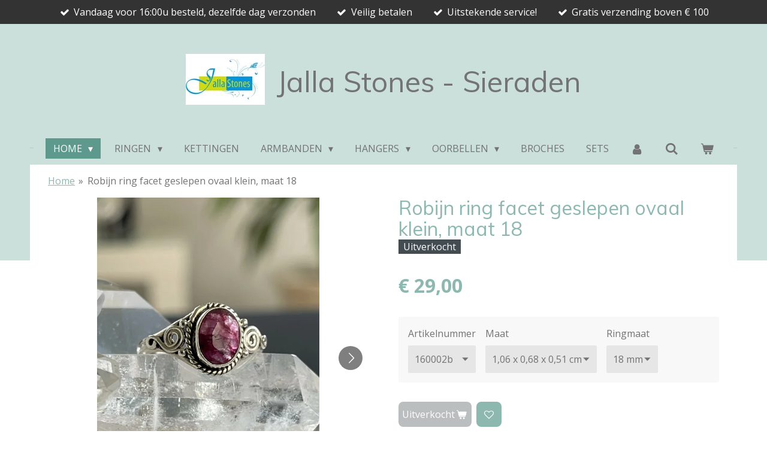

--- FILE ---
content_type: text/html; charset=UTF-8
request_url: https://www.jalla-stones-sieraden.nl/product/4398267/robijn-ring-facet-geslepen-ovaal-klein-maat-18
body_size: 15550
content:
<!DOCTYPE html>
<html lang="nl">
    <head>
        <meta http-equiv="Content-Type" content="text/html; charset=utf-8">
        <meta name="viewport" content="width=device-width, initial-scale=1.0, maximum-scale=5.0">
        <meta http-equiv="X-UA-Compatible" content="IE=edge">
        <link rel="canonical" href="https://www.jalla-stones-sieraden.nl/product/4398267/robijn-ring-facet-geslepen-ovaal-klein-maat-18">
        <link rel="sitemap" type="application/xml" href="https://www.jalla-stones-sieraden.nl/sitemap.xml">
        <meta property="og:title" content="Robijn Ring Facet geslepen ovaal klein, maat 18 | Jalla Stones - Sieraden">
        <meta property="og:url" content="https://www.jalla-stones-sieraden.nl/product/4398267/robijn-ring-facet-geslepen-ovaal-klein-maat-18">
        <base href="https://www.jalla-stones-sieraden.nl/">
        <meta name="description" property="og:description" content="Zilveren Ring met Robijn Edelsteen Facet geslepen ovaal, klein

Afmeting: 1,06 x 0,68 x 0,51 cm

Ringmaat: 18 mm

Gewicht: 2,32 gram

Kleur: Rood



Dit soort ringen hebben we in vele soorten en maten, neem contact met ons op voor meer informatie.



Werking: 

Robijn werkt beschermend en geeft geestelijke kracht, moed en energie. Het werkt sterk activerend (soms te veel voor gevoelige mensen die snel overprikkeld raken), motiverend en trekt succes en voorspoed aan.



De steen werkt in op het hartchakra en stimuleert passie, hartstocht, motivatie, enthousiasme, spontaniteit, seksualiteit, een positieve houding en overvloed en geeft moed.



Robijn maakt sterk en beschermt hierdoor tegen psychische aanvallen en mensen die energie bij je weghalen. Het bevordert intuïtie, een heldere, scherpe kijk, concentratie en helpt hiermee realistische doelen stellen.



Fysiek geeft Robijn ook kracht en vitaliteit en helpt tegen uitputting en apathie. Robijn werkt verwarmend en ontgiftend en heeft een positieve werking op de bloedcirculatie, het hormoonstelsel, koorts, nieren en bijnieren, de voortplantingsorganen, de milt en infectieziekten.

Het kan de mannelijke vruchtbaarheid, libido en potentie verbeteren.">
                <script nonce="15b79260e0fdf44092d7055869c00d2f">
            
            window.JOUWWEB = window.JOUWWEB || {};
            window.JOUWWEB.application = window.JOUWWEB.application || {};
            window.JOUWWEB.application = {"backends":[{"domain":"jouwweb.nl","freeDomain":"jouwweb.site"},{"domain":"webador.com","freeDomain":"webadorsite.com"},{"domain":"webador.de","freeDomain":"webadorsite.com"},{"domain":"webador.fr","freeDomain":"webadorsite.com"},{"domain":"webador.es","freeDomain":"webadorsite.com"},{"domain":"webador.it","freeDomain":"webadorsite.com"},{"domain":"jouwweb.be","freeDomain":"jouwweb.site"},{"domain":"webador.ie","freeDomain":"webadorsite.com"},{"domain":"webador.co.uk","freeDomain":"webadorsite.com"},{"domain":"webador.at","freeDomain":"webadorsite.com"},{"domain":"webador.be","freeDomain":"webadorsite.com"},{"domain":"webador.ch","freeDomain":"webadorsite.com"},{"domain":"webador.ch","freeDomain":"webadorsite.com"},{"domain":"webador.mx","freeDomain":"webadorsite.com"},{"domain":"webador.com","freeDomain":"webadorsite.com"},{"domain":"webador.dk","freeDomain":"webadorsite.com"},{"domain":"webador.se","freeDomain":"webadorsite.com"},{"domain":"webador.no","freeDomain":"webadorsite.com"},{"domain":"webador.fi","freeDomain":"webadorsite.com"},{"domain":"webador.ca","freeDomain":"webadorsite.com"},{"domain":"webador.ca","freeDomain":"webadorsite.com"},{"domain":"webador.pl","freeDomain":"webadorsite.com"},{"domain":"webador.com.au","freeDomain":"webadorsite.com"},{"domain":"webador.nz","freeDomain":"webadorsite.com"}],"editorLocale":"nl-NL","editorTimezone":"Europe\/Amsterdam","editorLanguage":"nl","analytics4TrackingId":"G-E6PZPGE4QM","analyticsDimensions":[],"backendDomain":"www.jouwweb.nl","backendShortDomain":"jouwweb.nl","backendKey":"jouwweb-nl","freeWebsiteDomain":"jouwweb.site","noSsl":false,"build":{"reference":"06861ec"},"linkHostnames":["www.jouwweb.nl","www.webador.com","www.webador.de","www.webador.fr","www.webador.es","www.webador.it","www.jouwweb.be","www.webador.ie","www.webador.co.uk","www.webador.at","www.webador.be","www.webador.ch","fr.webador.ch","www.webador.mx","es.webador.com","www.webador.dk","www.webador.se","www.webador.no","www.webador.fi","www.webador.ca","fr.webador.ca","www.webador.pl","www.webador.com.au","www.webador.nz"],"assetsUrl":"https:\/\/assets.jwwb.nl","loginUrl":"https:\/\/www.jouwweb.nl\/inloggen","publishUrl":"https:\/\/www.jouwweb.nl\/v2\/website\/1953664\/publish-proxy","adminUserOrIp":false,"pricing":{"plans":{"lite":{"amount":"700","currency":"EUR"},"pro":{"amount":"1200","currency":"EUR"},"business":{"amount":"2400","currency":"EUR"}},"yearlyDiscount":{"price":{"amount":"0","currency":"EUR"},"ratio":0,"percent":"0%","discountPrice":{"amount":"0","currency":"EUR"},"termPricePerMonth":{"amount":"0","currency":"EUR"},"termPricePerYear":{"amount":"0","currency":"EUR"}}},"hcUrl":{"add-product-variants":"https:\/\/help.jouwweb.nl\/hc\/nl\/articles\/28594307773201","basic-vs-advanced-shipping":"https:\/\/help.jouwweb.nl\/hc\/nl\/articles\/28594268794257","html-in-head":"https:\/\/help.jouwweb.nl\/hc\/nl\/articles\/28594336422545","link-domain-name":"https:\/\/help.jouwweb.nl\/hc\/nl\/articles\/28594325307409","optimize-for-mobile":"https:\/\/help.jouwweb.nl\/hc\/nl\/articles\/28594312927121","seo":"https:\/\/help.jouwweb.nl\/hc\/nl\/sections\/28507243966737","transfer-domain-name":"https:\/\/help.jouwweb.nl\/hc\/nl\/articles\/28594325232657","website-not-secure":"https:\/\/help.jouwweb.nl\/hc\/nl\/articles\/28594252935825"}};
            window.JOUWWEB.brand = {"type":"jouwweb","name":"JouwWeb","domain":"JouwWeb.nl","supportEmail":"support@jouwweb.nl"};
                    
                window.JOUWWEB = window.JOUWWEB || {};
                window.JOUWWEB.websiteRendering = {"locale":"nl-NL","timezone":"Europe\/Amsterdam","routes":{"api\/upload\/product-field":"\/_api\/upload\/product-field","checkout\/cart":"\/winkelwagen","payment":"\/bestelling-afronden\/:publicOrderId","payment\/forward":"\/bestelling-afronden\/:publicOrderId\/forward","public-order":"\/bestelling\/:publicOrderId","checkout\/authorize":"\/winkelwagen\/authorize\/:gateway","wishlist":"\/verlanglijst"}};
                                                    window.JOUWWEB.website = {"id":1953664,"locale":"nl-NL","enabled":true,"title":"Jalla Stones - Sieraden","hasTitle":true,"roleOfLoggedInUser":null,"ownerLocale":"nl-NL","plan":"business","freeWebsiteDomain":"jouwweb.site","backendKey":"jouwweb-nl","currency":"EUR","defaultLocale":"nl-NL","url":"https:\/\/www.jalla-stones-sieraden.nl\/","homepageSegmentId":7443093,"category":"webshop","isOffline":false,"isPublished":true,"locales":["nl-NL"],"allowed":{"ads":false,"credits":true,"externalLinks":true,"slideshow":true,"customDefaultSlideshow":true,"hostedAlbums":true,"moderators":true,"mailboxQuota":10,"statisticsVisitors":true,"statisticsDetailed":true,"statisticsMonths":-1,"favicon":true,"password":true,"freeDomains":2,"freeMailAccounts":1,"canUseLanguages":false,"fileUpload":true,"legacyFontSize":false,"webshop":true,"products":-1,"imageText":false,"search":true,"audioUpload":true,"videoUpload":5000,"allowDangerousForms":false,"allowHtmlCode":true,"mobileBar":true,"sidebar":false,"poll":false,"allowCustomForms":true,"allowBusinessListing":true,"allowCustomAnalytics":true,"allowAccountingLink":true,"digitalProducts":true,"sitemapElement":true},"mobileBar":{"enabled":true,"theme":"accent","email":{"active":true,"value":"info@jalla-stones.nl"},"location":{"active":true,"value":"Prometheusstraat 6, Rotterdam"},"phone":{"active":true,"value":"+31641768070"},"whatsapp":{"active":true,"value":"+31641768070"},"social":{"active":false,"network":"facebook"}},"webshop":{"enabled":true,"currency":"EUR","taxEnabled":true,"taxInclusive":true,"vatDisclaimerVisible":false,"orderNotice":"<p>Indien je speciale wensen hebt kun je deze doorgeven via het opmerkingen-veld in de laatste stap.<\/p>","orderConfirmation":"<p>Hartelijk bedankt voor je bestelling! Je ontvangt zo spoedig mogelijk bericht van ons over de afhandeling van je bestelling indien voor koerier gekozen is, om je pakket te volgen.<br \/>Alle pakketjes en post worden zo spoedig mogelijk door ons verzonden.<\/p>","freeShipping":true,"freeShippingAmount":"100.00","shippingDisclaimerVisible":false,"pickupAllowed":true,"couponAllowed":true,"detailsPageAvailable":true,"socialMediaVisible":true,"termsPage":null,"termsPageUrl":null,"extraTerms":null,"pricingVisible":true,"orderButtonVisible":true,"shippingAdvanced":true,"shippingAdvancedBackEnd":true,"soldOutVisible":false,"backInStockNotificationEnabled":false,"canAddProducts":true,"nextOrderNumber":2026012,"allowedServicePoints":["dpd","postnl","dhl"],"sendcloudConfigured":true,"sendcloudFallbackPublicKey":"a3d50033a59b4a598f1d7ce7e72aafdf","taxExemptionAllowed":true,"invoiceComment":"Met dank voor uw bestelling.\nGraag tot een volgende keer...\nHartelijke groet,\nFanny en Bashir\n\nVergeet ons niet te waarderen op Trustpilot \u2764","emptyCartVisible":true,"minimumOrderPrice":null,"productNumbersEnabled":true,"wishlistEnabled":true,"hideTaxOnCart":false},"isTreatedAsWebshop":true};                            window.JOUWWEB.cart = {"products":[],"coupon":null,"shippingCountryCode":null,"shippingChoice":null,"breakdown":[]};                            window.JOUWWEB.scripts = ["website-rendering\/webshop"];                        window.parent.JOUWWEB.colorPalette = window.JOUWWEB.colorPalette;
        </script>
                    <meta name="robots" content="noindex,nofollow">
                <title>Robijn Ring Facet geslepen ovaal klein, maat 18 | Jalla Stones - Sieraden</title>
                                            <link href="https://primary.jwwb.nl/public/x/r/z/temp-rbwrgpjwxzyjqfgsixkm/touch-icon-iphone.png?bust=1618086581" rel="apple-touch-icon" sizes="60x60">                                                <link href="https://primary.jwwb.nl/public/x/r/z/temp-rbwrgpjwxzyjqfgsixkm/touch-icon-ipad.png?bust=1618086581" rel="apple-touch-icon" sizes="76x76">                                                <link href="https://primary.jwwb.nl/public/x/r/z/temp-rbwrgpjwxzyjqfgsixkm/touch-icon-iphone-retina.png?bust=1618086581" rel="apple-touch-icon" sizes="120x120">                                                <link href="https://primary.jwwb.nl/public/x/r/z/temp-rbwrgpjwxzyjqfgsixkm/touch-icon-ipad-retina.png?bust=1618086581" rel="apple-touch-icon" sizes="152x152">                                                <link href="https://primary.jwwb.nl/public/x/r/z/temp-rbwrgpjwxzyjqfgsixkm/favicon.png?bust=1618086581" rel="shortcut icon">                                                <link href="https://primary.jwwb.nl/public/x/r/z/temp-rbwrgpjwxzyjqfgsixkm/favicon.png?bust=1618086581" rel="icon">                                        <meta property="og:image" content="https&#x3A;&#x2F;&#x2F;primary.jwwb.nl&#x2F;public&#x2F;x&#x2F;r&#x2F;z&#x2F;temp-rbwrgpjwxzyjqfgsixkm&#x2F;iyq3bx&#x2F;RobijnRingFacetgeslepenZilverklein160002b106x068x051cm232grmaat18294.jpeg&#x3F;enable-io&#x3D;true&amp;enable&#x3D;upscale&amp;fit&#x3D;bounds&amp;width&#x3D;1200">
                    <meta property="og:image" content="https&#x3A;&#x2F;&#x2F;primary.jwwb.nl&#x2F;public&#x2F;x&#x2F;r&#x2F;z&#x2F;temp-rbwrgpjwxzyjqfgsixkm&#x2F;dmpwg5&#x2F;RobijnRingFacetgeslepenZilverklein160002b106x068x051cm232grmaat18293.jpeg&#x3F;enable-io&#x3D;true&amp;enable&#x3D;upscale&amp;fit&#x3D;bounds&amp;width&#x3D;1200">
                    <meta property="og:image" content="https&#x3A;&#x2F;&#x2F;primary.jwwb.nl&#x2F;public&#x2F;x&#x2F;r&#x2F;z&#x2F;temp-rbwrgpjwxzyjqfgsixkm&#x2F;ctydij&#x2F;JallaStonesLogo-1.jpg">
                                    <meta name="twitter:card" content="summary_large_image">
                        <meta property="twitter:image" content="https&#x3A;&#x2F;&#x2F;primary.jwwb.nl&#x2F;public&#x2F;x&#x2F;r&#x2F;z&#x2F;temp-rbwrgpjwxzyjqfgsixkm&#x2F;iyq3bx&#x2F;RobijnRingFacetgeslepenZilverklein160002b106x068x051cm232grmaat18294.jpeg&#x3F;enable-io&#x3D;true&amp;enable&#x3D;upscale&amp;fit&#x3D;bounds&amp;width&#x3D;1200">
                                                    <script src="https://www.googletagmanager.com/gtag/js?id=UA-194328223-1" nonce="15b79260e0fdf44092d7055869c00d2f" data-turbo-track="reload" async></script>
<script src="https://plausible.io/js/script.manual.js" nonce="15b79260e0fdf44092d7055869c00d2f" data-turbo-track="reload" defer data-domain="shard14.jouwweb.nl"></script>
<link rel="stylesheet" type="text/css" href="https://gfonts.jwwb.nl/css?display=fallback&amp;family=Open+Sans%3A400%2C700%2C400italic%2C700italic%7CMuli%3A400%2C700%2C400italic%2C700italic" nonce="15b79260e0fdf44092d7055869c00d2f" data-turbo-track="dynamic">
<script src="https://assets.jwwb.nl/assets/build/website-rendering/nl-NL.js?bust=af8dcdef13a1895089e9" nonce="15b79260e0fdf44092d7055869c00d2f" data-turbo-track="reload" defer></script>
<script src="https://assets.jwwb.nl/assets/website-rendering/runtime.cee983c75391f900fb05.js?bust=4ce5de21b577bc4120dd" nonce="15b79260e0fdf44092d7055869c00d2f" data-turbo-track="reload" defer></script>
<script src="https://assets.jwwb.nl/assets/website-rendering/812.881ee67943804724d5af.js?bust=78ab7ad7d6392c42d317" nonce="15b79260e0fdf44092d7055869c00d2f" data-turbo-track="reload" defer></script>
<script src="https://assets.jwwb.nl/assets/website-rendering/main.f8f976f62a96cddfd191.js?bust=e20b9d30042e6d49388e" nonce="15b79260e0fdf44092d7055869c00d2f" data-turbo-track="reload" defer></script>
<link rel="preload" href="https://assets.jwwb.nl/assets/website-rendering/styles.74e7be0acd06ada6b44c.css?bust=a525dee96eb6e6025bdd" as="style">
<link rel="preload" href="https://assets.jwwb.nl/assets/website-rendering/fonts/icons-website-rendering/font/website-rendering.woff2?bust=bd2797014f9452dadc8e" as="font" crossorigin>
<link rel="preconnect" href="https://gfonts.jwwb.nl">
<link rel="stylesheet" type="text/css" href="https://assets.jwwb.nl/assets/website-rendering/styles.74e7be0acd06ada6b44c.css?bust=a525dee96eb6e6025bdd" nonce="15b79260e0fdf44092d7055869c00d2f" data-turbo-track="dynamic">
<link rel="preconnect" href="https://assets.jwwb.nl">
<link rel="preconnect" href="https://www.google-analytics.com">
<link rel="stylesheet" type="text/css" href="https://primary.jwwb.nl/public/x/r/z/temp-rbwrgpjwxzyjqfgsixkm/style.css?bust=1769027758" nonce="15b79260e0fdf44092d7055869c00d2f" data-turbo-track="dynamic">    </head>
    <body
        id="top"
        class="jw-is-no-slideshow jw-header-is-image-text jw-is-segment-product jw-is-frontend jw-is-no-sidebar jw-is-messagebar jw-is-no-touch-device jw-is-no-mobile"
                                    data-jouwweb-page="4398267"
                                                data-jouwweb-segment-id="4398267"
                                                data-jouwweb-segment-type="product"
                                                data-template-threshold="1020"
                                                data-template-name="clean&#x7C;minimal"
                            itemscope
        itemtype="https://schema.org/Product"
    >
                                    <meta itemprop="url" content="https://www.jalla-stones-sieraden.nl/product/4398267/robijn-ring-facet-geslepen-ovaal-klein-maat-18">
        <a href="#main-content" class="jw-skip-link">
            Ga direct naar de hoofdinhoud        </a>
        <div class="jw-background"></div>
        <div class="jw-body">
            <div class="jw-mobile-menu jw-mobile-is-text js-mobile-menu">
            <button
            type="button"
            class="jw-mobile-menu__button jw-mobile-toggle"
            aria-label="Open / sluit menu"
        >
            <span class="jw-icon-burger"></span>
        </button>
        <div class="jw-mobile-header jw-mobile-header--image-text">
        <a            class="jw-mobile-header-content"
                            href="/"
                        >
                            <img class="jw-mobile-logo jw-mobile-logo--landscape" src="https://primary.jwwb.nl/public/x/r/z/temp-rbwrgpjwxzyjqfgsixkm/e6914o/JallaStonesLogo.jpg?enable-io=true&amp;enable=upscale&amp;height=70" srcset="https://primary.jwwb.nl/public/x/r/z/temp-rbwrgpjwxzyjqfgsixkm/e6914o/JallaStonesLogo.jpg?enable-io=true&amp;enable=upscale&amp;height=70 1x, https://primary.jwwb.nl/public/x/r/z/temp-rbwrgpjwxzyjqfgsixkm/e6914o/JallaStonesLogo.jpg?enable-io=true&amp;enable=upscale&amp;height=140&amp;quality=70 2x" alt="Jalla Stones - Sieraden" title="Jalla Stones - Sieraden">                                        <div class="jw-mobile-text">
                    Jalla Stones - Sieraden                </div>
                    </a>
    </div>

        <a
        href="/winkelwagen"
        class="jw-mobile-menu__button jw-mobile-header-cart"
        aria-label="Bekijk winkelwagen"
    >
        <span class="jw-icon-badge-wrapper">
            <span class="website-rendering-icon-basket" aria-hidden="true"></span>
            <span class="jw-icon-badge hidden" aria-hidden="true"></span>
        </span>
    </a>
    
    </div>
    <div class="jw-mobile-menu-search jw-mobile-menu-search--hidden">
        <form
            action="/zoeken"
            method="get"
            class="jw-mobile-menu-search__box"
        >
            <input
                type="text"
                name="q"
                value=""
                placeholder="Zoeken..."
                class="jw-mobile-menu-search__input"
                aria-label="Zoeken"
            >
            <button type="submit" class="jw-btn jw-btn--style-flat jw-mobile-menu-search__button" aria-label="Zoeken">
                <span class="website-rendering-icon-search" aria-hidden="true"></span>
            </button>
            <button type="button" class="jw-btn jw-btn--style-flat jw-mobile-menu-search__button js-cancel-search" aria-label="Zoekopdracht annuleren">
                <span class="website-rendering-icon-cancel" aria-hidden="true"></span>
            </button>
        </form>
    </div>
            <div class="message-bar message-bar--dark"><div class="message-bar__container"><ul class="message-bar-usps"><li class="message-bar-usps__item"><i class="website-rendering-icon-ok"></i><span>Vandaag voor 16:00u besteld, dezelfde dag verzonden</span></li><li class="message-bar-usps__item"><i class="website-rendering-icon-ok"></i><span>Veilig betalen</span></li><li class="message-bar-usps__item"><i class="website-rendering-icon-ok"></i><span>Uitstekende service!</span></li><li class="message-bar-usps__item"><i class="website-rendering-icon-ok"></i><span>Gratis verzending boven € 100</span></li></ul></div></div><div class="topmenu">
    <header>
        <div class="topmenu-inner js-topbar-content-container">
            <div class="jw-header-logo">
            <div
    id="jw-header-image-container"
    class="jw-header jw-header-image jw-header-image-toggle"
    style="flex-basis: 132px; max-width: 132px; flex-shrink: 1;"
>
            <a href="/">
        <img id="jw-header-image" data-image-id="41265477" srcset="https://primary.jwwb.nl/public/x/r/z/temp-rbwrgpjwxzyjqfgsixkm/e6914o/JallaStonesLogo.jpg?enable-io=true&amp;width=132 132w, https://primary.jwwb.nl/public/x/r/z/temp-rbwrgpjwxzyjqfgsixkm/e6914o/JallaStonesLogo.jpg?enable-io=true&amp;width=264 264w" class="jw-header-image" title="Jalla Stones - Sieraden" style="" sizes="132px" width="132" height="85" intrinsicsize="132.00 x 85.00" alt="Jalla Stones - Sieraden">                </a>
    </div>
        <div
    class="jw-header jw-header-title-container jw-header-text jw-header-text-toggle"
    data-stylable="true"
>
    <a        id="jw-header-title"
        class="jw-header-title"
                    href="/"
            >
        Jalla Stones - Sieraden    </a>
</div>
</div>
            <nav class="menu jw-menu-copy">
                <ul
    id="jw-menu"
    class="jw-menu jw-menu-horizontal"
            >
            <li
    class="jw-menu-item jw-menu-has-submenu jw-menu-is-active"
>
        <a        class="jw-menu-link js-active-menu-item"
        href="/"                                            data-page-link-id="7443093"
                            >
                <span class="">
            Home        </span>
                    <span class="jw-arrow jw-arrow-toplevel"></span>
            </a>
                    <ul
            class="jw-submenu"
                    >
                            <li
    class="jw-menu-item"
>
        <a        class="jw-menu-link"
        href="/mineralenbeurzen-en-spirituele-beurzen"                                            data-page-link-id="9382435"
                            >
                <span class="">
            Mineralenbeurzen en Spirituele Beurzen        </span>
            </a>
                </li>
                            <li
    class="jw-menu-item"
>
        <a        class="jw-menu-link"
        href="/zilver-uitleg-1"                                            data-page-link-id="26851298"
                            >
                <span class="">
            Zilver uitleg        </span>
            </a>
                </li>
                            <li
    class="jw-menu-item"
>
        <a        class="jw-menu-link"
        href="/ringmaat"                                            data-page-link-id="7526034"
                            >
                <span class="">
            Ringmaat        </span>
            </a>
                </li>
                            <li
    class="jw-menu-item"
>
        <a        class="jw-menu-link"
        href="/aan-welke-vinger-draag-jij-je-ring"                                            data-page-link-id="26852897"
                            >
                <span class="">
            Aan welke vinger draag jij je ring        </span>
            </a>
                </li>
                    </ul>
        </li>
            <li
    class="jw-menu-item jw-menu-has-submenu"
>
        <a        class="jw-menu-link"
        href="/ringen"                                            data-page-link-id="7446846"
                            >
                <span class="">
            Ringen        </span>
                    <span class="jw-arrow jw-arrow-toplevel"></span>
            </a>
                    <ul
            class="jw-submenu"
                    >
                            <li
    class="jw-menu-item"
>
        <a        class="jw-menu-link"
        href="/ringen/cabochon-ringen"                                            data-page-link-id="7447359"
                            >
                <span class="">
            Cabochon Ringen        </span>
            </a>
                </li>
                            <li
    class="jw-menu-item"
>
        <a        class="jw-menu-link"
        href="/ringen/facet-geslepen-ringen"                                            data-page-link-id="7447365"
                            >
                <span class="">
            Facet geslepen Ringen        </span>
            </a>
                </li>
                    </ul>
        </li>
            <li
    class="jw-menu-item"
>
        <a        class="jw-menu-link"
        href="/kettingen"                                            data-page-link-id="7446982"
                            >
                <span class="">
            Kettingen        </span>
            </a>
                </li>
            <li
    class="jw-menu-item jw-menu-has-submenu"
>
        <a        class="jw-menu-link"
        href="/armbanden"                                            data-page-link-id="7447025"
                            >
                <span class="">
            Armbanden        </span>
                    <span class="jw-arrow jw-arrow-toplevel"></span>
            </a>
                    <ul
            class="jw-submenu"
                    >
                            <li
    class="jw-menu-item"
>
        <a        class="jw-menu-link"
        href="/armbanden/kralen-armbanden"                                            data-page-link-id="7505078"
                            >
                <span class="">
            Kralen Armbanden        </span>
            </a>
                </li>
                            <li
    class="jw-menu-item"
>
        <a        class="jw-menu-link"
        href="/armbanden/dunne-smalle-armbanden"                                            data-page-link-id="7505094"
                            >
                <span class="">
            Dunne Smalle Armbanden        </span>
            </a>
                </li>
                            <li
    class="jw-menu-item"
>
        <a        class="jw-menu-link"
        href="/armbanden/medium-tot-brede-armbanden"                                            data-page-link-id="7505110"
                            >
                <span class="">
            Medium tot Brede Armbanden        </span>
            </a>
                </li>
                    </ul>
        </li>
            <li
    class="jw-menu-item jw-menu-has-submenu"
>
        <a        class="jw-menu-link"
        href="/hangers"                                            data-page-link-id="7447040"
                            >
                <span class="">
            Hangers        </span>
                    <span class="jw-arrow jw-arrow-toplevel"></span>
            </a>
                    <ul
            class="jw-submenu"
                    >
                            <li
    class="jw-menu-item"
>
        <a        class="jw-menu-link"
        href="/hangers/cabochon-en-ruwe-hangers"                                            data-page-link-id="7447050"
                            >
                <span class="">
            Cabochon en Ruwe Hangers        </span>
            </a>
                </li>
                            <li
    class="jw-menu-item"
>
        <a        class="jw-menu-link"
        href="/hangers/facet-geslepen-hangers"                                            data-page-link-id="7447088"
                            >
                <span class="">
            Facet geslepen Hangers        </span>
            </a>
                </li>
                    </ul>
        </li>
            <li
    class="jw-menu-item jw-menu-has-submenu"
>
        <a        class="jw-menu-link"
        href="/oorbellen"                                            data-page-link-id="7447130"
                            >
                <span class="">
            Oorbellen        </span>
                    <span class="jw-arrow jw-arrow-toplevel"></span>
            </a>
                    <ul
            class="jw-submenu"
                    >
                            <li
    class="jw-menu-item"
>
        <a        class="jw-menu-link"
        href="/oorbellen/oorhangers"                                            data-page-link-id="7573931"
                            >
                <span class="">
            Oorhangers        </span>
            </a>
                </li>
                            <li
    class="jw-menu-item"
>
        <a        class="jw-menu-link"
        href="/oorbellen/oorknopjes"                                            data-page-link-id="7573828"
                            >
                <span class="">
            Oorknopjes        </span>
            </a>
                </li>
                    </ul>
        </li>
            <li
    class="jw-menu-item"
>
        <a        class="jw-menu-link"
        href="/broches"                                            data-page-link-id="7447111"
                            >
                <span class="">
            Broches        </span>
            </a>
                </li>
            <li
    class="jw-menu-item"
>
        <a        class="jw-menu-link"
        href="/sets"                                            data-page-link-id="7447139"
                            >
                <span class="">
            Sets        </span>
            </a>
                </li>
            <li
    class="jw-menu-item"
>
        <a        class="jw-menu-link jw-menu-link--icon"
        href="/account"                                                            title="Account"
            >
                                <span class="website-rendering-icon-user"></span>
                            <span class="hidden-desktop-horizontal-menu">
            Account        </span>
            </a>
                </li>
            <li
    class="jw-menu-item jw-menu-search-item"
>
        <button        class="jw-menu-link jw-menu-link--icon jw-text-button"
                                                                    title="Zoeken"
            >
                                <span class="website-rendering-icon-search"></span>
                            <span class="hidden-desktop-horizontal-menu">
            Zoeken        </span>
            </button>
                
            <div class="jw-popover-container jw-popover-container--inline is-hidden">
                <div class="jw-popover-backdrop"></div>
                <div class="jw-popover">
                    <div class="jw-popover__arrow"></div>
                    <div class="jw-popover__content jw-section-white">
                        <form  class="jw-search" action="/zoeken" method="get">
                            
                            <input class="jw-search__input" type="text" name="q" value="" placeholder="Zoeken..." aria-label="Zoeken" >
                            <button class="jw-search__submit" type="submit" aria-label="Zoeken">
                                <span class="website-rendering-icon-search" aria-hidden="true"></span>
                            </button>
                        </form>
                    </div>
                </div>
            </div>
                        </li>
            <li
    class="jw-menu-item jw-menu-wishlist-item js-menu-wishlist-item jw-menu-wishlist-item--hidden"
>
        <a        class="jw-menu-link jw-menu-link--icon"
        href="/verlanglijst"                                                            title="Verlanglijst"
            >
                                    <span class="jw-icon-badge-wrapper">
                        <span class="website-rendering-icon-heart"></span>
                                            <span class="jw-icon-badge hidden">
                    0                </span>
                            <span class="hidden-desktop-horizontal-menu">
            Verlanglijst        </span>
            </a>
                </li>
            <li
    class="jw-menu-item js-menu-cart-item "
>
        <a        class="jw-menu-link jw-menu-link--icon"
        href="/winkelwagen"                                                            title="Winkelwagen"
            >
                                    <span class="jw-icon-badge-wrapper">
                        <span class="website-rendering-icon-basket"></span>
                                            <span class="jw-icon-badge hidden">
                    0                </span>
                            <span class="hidden-desktop-horizontal-menu">
            Winkelwagen        </span>
            </a>
                </li>
    
    </ul>

    <script nonce="15b79260e0fdf44092d7055869c00d2f" id="jw-mobile-menu-template" type="text/template">
        <ul id="jw-menu" class="jw-menu jw-menu-horizontal jw-menu-spacing--mobile-bar">
                            <li
    class="jw-menu-item jw-menu-search-item"
>
                
                 <li class="jw-menu-item jw-mobile-menu-search-item">
                    <form class="jw-search" action="/zoeken" method="get">
                        <input class="jw-search__input" type="text" name="q" value="" placeholder="Zoeken..." aria-label="Zoeken">
                        <button class="jw-search__submit" type="submit" aria-label="Zoeken">
                            <span class="website-rendering-icon-search" aria-hidden="true"></span>
                        </button>
                    </form>
                </li>
                        </li>
                            <li
    class="jw-menu-item jw-menu-has-submenu jw-menu-is-active"
>
        <a        class="jw-menu-link js-active-menu-item"
        href="/"                                            data-page-link-id="7443093"
                            >
                <span class="">
            Home        </span>
                    <span class="jw-arrow jw-arrow-toplevel"></span>
            </a>
                    <ul
            class="jw-submenu"
                    >
                            <li
    class="jw-menu-item"
>
        <a        class="jw-menu-link"
        href="/mineralenbeurzen-en-spirituele-beurzen"                                            data-page-link-id="9382435"
                            >
                <span class="">
            Mineralenbeurzen en Spirituele Beurzen        </span>
            </a>
                </li>
                            <li
    class="jw-menu-item"
>
        <a        class="jw-menu-link"
        href="/zilver-uitleg-1"                                            data-page-link-id="26851298"
                            >
                <span class="">
            Zilver uitleg        </span>
            </a>
                </li>
                            <li
    class="jw-menu-item"
>
        <a        class="jw-menu-link"
        href="/ringmaat"                                            data-page-link-id="7526034"
                            >
                <span class="">
            Ringmaat        </span>
            </a>
                </li>
                            <li
    class="jw-menu-item"
>
        <a        class="jw-menu-link"
        href="/aan-welke-vinger-draag-jij-je-ring"                                            data-page-link-id="26852897"
                            >
                <span class="">
            Aan welke vinger draag jij je ring        </span>
            </a>
                </li>
                    </ul>
        </li>
                            <li
    class="jw-menu-item jw-menu-has-submenu"
>
        <a        class="jw-menu-link"
        href="/ringen"                                            data-page-link-id="7446846"
                            >
                <span class="">
            Ringen        </span>
                    <span class="jw-arrow jw-arrow-toplevel"></span>
            </a>
                    <ul
            class="jw-submenu"
                    >
                            <li
    class="jw-menu-item"
>
        <a        class="jw-menu-link"
        href="/ringen/cabochon-ringen"                                            data-page-link-id="7447359"
                            >
                <span class="">
            Cabochon Ringen        </span>
            </a>
                </li>
                            <li
    class="jw-menu-item"
>
        <a        class="jw-menu-link"
        href="/ringen/facet-geslepen-ringen"                                            data-page-link-id="7447365"
                            >
                <span class="">
            Facet geslepen Ringen        </span>
            </a>
                </li>
                    </ul>
        </li>
                            <li
    class="jw-menu-item"
>
        <a        class="jw-menu-link"
        href="/kettingen"                                            data-page-link-id="7446982"
                            >
                <span class="">
            Kettingen        </span>
            </a>
                </li>
                            <li
    class="jw-menu-item jw-menu-has-submenu"
>
        <a        class="jw-menu-link"
        href="/armbanden"                                            data-page-link-id="7447025"
                            >
                <span class="">
            Armbanden        </span>
                    <span class="jw-arrow jw-arrow-toplevel"></span>
            </a>
                    <ul
            class="jw-submenu"
                    >
                            <li
    class="jw-menu-item"
>
        <a        class="jw-menu-link"
        href="/armbanden/kralen-armbanden"                                            data-page-link-id="7505078"
                            >
                <span class="">
            Kralen Armbanden        </span>
            </a>
                </li>
                            <li
    class="jw-menu-item"
>
        <a        class="jw-menu-link"
        href="/armbanden/dunne-smalle-armbanden"                                            data-page-link-id="7505094"
                            >
                <span class="">
            Dunne Smalle Armbanden        </span>
            </a>
                </li>
                            <li
    class="jw-menu-item"
>
        <a        class="jw-menu-link"
        href="/armbanden/medium-tot-brede-armbanden"                                            data-page-link-id="7505110"
                            >
                <span class="">
            Medium tot Brede Armbanden        </span>
            </a>
                </li>
                    </ul>
        </li>
                            <li
    class="jw-menu-item jw-menu-has-submenu"
>
        <a        class="jw-menu-link"
        href="/hangers"                                            data-page-link-id="7447040"
                            >
                <span class="">
            Hangers        </span>
                    <span class="jw-arrow jw-arrow-toplevel"></span>
            </a>
                    <ul
            class="jw-submenu"
                    >
                            <li
    class="jw-menu-item"
>
        <a        class="jw-menu-link"
        href="/hangers/cabochon-en-ruwe-hangers"                                            data-page-link-id="7447050"
                            >
                <span class="">
            Cabochon en Ruwe Hangers        </span>
            </a>
                </li>
                            <li
    class="jw-menu-item"
>
        <a        class="jw-menu-link"
        href="/hangers/facet-geslepen-hangers"                                            data-page-link-id="7447088"
                            >
                <span class="">
            Facet geslepen Hangers        </span>
            </a>
                </li>
                    </ul>
        </li>
                            <li
    class="jw-menu-item jw-menu-has-submenu"
>
        <a        class="jw-menu-link"
        href="/oorbellen"                                            data-page-link-id="7447130"
                            >
                <span class="">
            Oorbellen        </span>
                    <span class="jw-arrow jw-arrow-toplevel"></span>
            </a>
                    <ul
            class="jw-submenu"
                    >
                            <li
    class="jw-menu-item"
>
        <a        class="jw-menu-link"
        href="/oorbellen/oorhangers"                                            data-page-link-id="7573931"
                            >
                <span class="">
            Oorhangers        </span>
            </a>
                </li>
                            <li
    class="jw-menu-item"
>
        <a        class="jw-menu-link"
        href="/oorbellen/oorknopjes"                                            data-page-link-id="7573828"
                            >
                <span class="">
            Oorknopjes        </span>
            </a>
                </li>
                    </ul>
        </li>
                            <li
    class="jw-menu-item"
>
        <a        class="jw-menu-link"
        href="/broches"                                            data-page-link-id="7447111"
                            >
                <span class="">
            Broches        </span>
            </a>
                </li>
                            <li
    class="jw-menu-item"
>
        <a        class="jw-menu-link"
        href="/sets"                                            data-page-link-id="7447139"
                            >
                <span class="">
            Sets        </span>
            </a>
                </li>
                            <li
    class="jw-menu-item"
>
        <a        class="jw-menu-link jw-menu-link--icon"
        href="/account"                                                            title="Account"
            >
                                <span class="website-rendering-icon-user"></span>
                            <span class="hidden-desktop-horizontal-menu">
            Account        </span>
            </a>
                </li>
                            <li
    class="jw-menu-item jw-menu-wishlist-item js-menu-wishlist-item jw-menu-wishlist-item--hidden"
>
        <a        class="jw-menu-link jw-menu-link--icon"
        href="/verlanglijst"                                                            title="Verlanglijst"
            >
                                    <span class="jw-icon-badge-wrapper">
                        <span class="website-rendering-icon-heart"></span>
                                            <span class="jw-icon-badge hidden">
                    0                </span>
                            <span class="hidden-desktop-horizontal-menu">
            Verlanglijst        </span>
            </a>
                </li>
            
                    </ul>
    </script>
            </nav>
        </div>
    </header>
</div>
<script nonce="15b79260e0fdf44092d7055869c00d2f">
    var backgroundElement = document.querySelector('.jw-background');

    JOUWWEB.templateConfig = {
        header: {
            selector: '.topmenu',
            mobileSelector: '.jw-mobile-menu',
            updatePusher: function (height, state) {

                if (state === 'desktop') {
                    // Expose the header height as a custom property so
                    // we can use this to set the background height in CSS.
                    if (backgroundElement && height) {
                        backgroundElement.setAttribute('style', '--header-height: ' + height + 'px;');
                    }
                } else if (state === 'mobile') {
                    $('.jw-menu-clone .jw-menu').css('margin-top', height);
                }
            },
        },
    };
</script>
<div class="main-content">
    
<main id="main-content" class="block-content">
    <div data-section-name="content" class="jw-section jw-section-content jw-responsive">
        <div class="jw-strip jw-strip--default jw-strip--style-color jw-strip--primary jw-strip--color-default jw-strip--padding-start"><div class="jw-strip__content-container"><div class="jw-strip__content jw-responsive">    
                        <nav class="jw-breadcrumbs" aria-label="Kruimelpad"><ol><li><a href="/" class="jw-breadcrumbs__link">Home</a></li><li><span class="jw-breadcrumbs__separator" aria-hidden="true">&raquo;</span><a href="/product/4398267/robijn-ring-facet-geslepen-ovaal-klein-maat-18" class="jw-breadcrumbs__link jw-breadcrumbs__link--current" aria-current="page">Robijn ring facet geslepen ovaal klein, maat 18</a></li></ol></nav>    <div
        class="product-page js-product-container"
        data-webshop-product="&#x7B;&quot;id&quot;&#x3A;4398267,&quot;title&quot;&#x3A;&quot;Robijn&#x20;ring&#x20;facet&#x20;geslepen&#x20;ovaal&#x20;klein,&#x20;maat&#x20;18&quot;,&quot;url&quot;&#x3A;&quot;&#x5C;&#x2F;product&#x5C;&#x2F;4398267&#x5C;&#x2F;robijn-ring-facet-geslepen-ovaal-klein-maat-18&quot;,&quot;variants&quot;&#x3A;&#x5B;&#x7B;&quot;id&quot;&#x3A;18134774,&quot;stock&quot;&#x3A;0,&quot;limited&quot;&#x3A;true,&quot;propertyValueIds&quot;&#x3A;&#x5B;6353161,6353162,7566410&#x5D;,&quot;productNumber&quot;&#x3A;&quot;160002b&quot;&#x7D;&#x5D;,&quot;image&quot;&#x3A;&#x7B;&quot;id&quot;&#x3A;42021521,&quot;url&quot;&#x3A;&quot;https&#x3A;&#x5C;&#x2F;&#x5C;&#x2F;primary.jwwb.nl&#x5C;&#x2F;public&#x5C;&#x2F;x&#x5C;&#x2F;r&#x5C;&#x2F;z&#x5C;&#x2F;temp-rbwrgpjwxzyjqfgsixkm&#x5C;&#x2F;RobijnRingFacetgeslepenZilverklein160002b106x068x051cm232grmaat18294.jpeg&quot;,&quot;width&quot;&#x3A;800,&quot;height&quot;&#x3A;1155&#x7D;&#x7D;"
        data-is-detail-view="1"
    >
                <div class="product-page__top">
            <h1 class="product-page__heading" itemprop="name">
                Robijn ring facet geslepen ovaal klein, maat 18            </h1>
            <div class="product-sticker product-sticker--sold-out">Uitverkocht</div>                            <meta itemprop="productID" content="160002b">
                    </div>
                                <div class="product-page__image-container">
                <div
                    class="image-gallery"
                    role="group"
                    aria-roledescription="carousel"
                    aria-label="Productafbeeldingen"
                >
                    <div class="image-gallery__main">
                        <div
                            class="image-gallery__slides"
                            aria-live="polite"
                            aria-atomic="false"
                        >
                                                                                            <div
                                    class="image-gallery__slide-container"
                                    role="group"
                                    aria-roledescription="slide"
                                    aria-hidden="false"
                                    aria-label="1 van 2"
                                >
                                    <a
                                        class="image-gallery__slide-item"
                                        href="https://primary.jwwb.nl/public/x/r/z/temp-rbwrgpjwxzyjqfgsixkm/iyq3bx/RobijnRingFacetgeslepenZilverklein160002b106x068x051cm232grmaat18294.jpeg"
                                        data-width="1642"
                                        data-height="2372"
                                        data-image-id="42021521"
                                        tabindex="0"
                                    >
                                        <div class="image-gallery__slide-image">
                                            <img
                                                                                                    itemprop="image"
                                                    alt="Robijn&#x20;ring&#x20;facet&#x20;geslepen&#x20;ovaal&#x20;klein,&#x20;maat&#x20;18"
                                                                                                src="https://primary.jwwb.nl/public/x/r/z/temp-rbwrgpjwxzyjqfgsixkm/RobijnRingFacetgeslepenZilverklein160002b106x068x051cm232grmaat18294.jpeg?enable-io=true&enable=upscale&width=600"
                                                srcset="https://primary.jwwb.nl/public/x/r/z/temp-rbwrgpjwxzyjqfgsixkm/iyq3bx/RobijnRingFacetgeslepenZilverklein160002b106x068x051cm232grmaat18294.jpeg?enable-io=true&width=600 600w"
                                                sizes="(min-width: 1020px) 50vw, 100vw"
                                                width="1642"
                                                height="2372"
                                            >
                                        </div>
                                    </a>
                                </div>
                                                                                            <div
                                    class="image-gallery__slide-container"
                                    role="group"
                                    aria-roledescription="slide"
                                    aria-hidden="true"
                                    aria-label="2 van 2"
                                >
                                    <a
                                        class="image-gallery__slide-item"
                                        href="https://primary.jwwb.nl/public/x/r/z/temp-rbwrgpjwxzyjqfgsixkm/dmpwg5/RobijnRingFacetgeslepenZilverklein160002b106x068x051cm232grmaat18293.jpeg"
                                        data-width="1851"
                                        data-height="2674"
                                        data-image-id="42021527"
                                        tabindex="-1"
                                    >
                                        <div class="image-gallery__slide-image">
                                            <img
                                                                                                    alt=""
                                                                                                src="https://primary.jwwb.nl/public/x/r/z/temp-rbwrgpjwxzyjqfgsixkm/RobijnRingFacetgeslepenZilverklein160002b106x068x051cm232grmaat18293.jpeg?enable-io=true&enable=upscale&width=600"
                                                srcset="https://primary.jwwb.nl/public/x/r/z/temp-rbwrgpjwxzyjqfgsixkm/dmpwg5/RobijnRingFacetgeslepenZilverklein160002b106x068x051cm232grmaat18293.jpeg?enable-io=true&width=600 600w"
                                                sizes="(min-width: 1020px) 50vw, 100vw"
                                                width="1851"
                                                height="2674"
                                            >
                                        </div>
                                    </a>
                                </div>
                                                    </div>
                        <div class="image-gallery__controls">
                            <button
                                type="button"
                                class="image-gallery__control image-gallery__control--prev image-gallery__control--disabled"
                                aria-label="Vorige afbeelding"
                            >
                                <span class="website-rendering-icon-left-open-big"></span>
                            </button>
                            <button
                                type="button"
                                class="image-gallery__control image-gallery__control--next"
                                aria-label="Volgende afbeelding"
                            >
                                <span class="website-rendering-icon-right-open-big"></span>
                            </button>
                        </div>
                    </div>
                                            <div
                            class="image-gallery__thumbnails"
                            role="group"
                            aria-label="Kies afbeelding om weer te geven."
                        >
                                                                                            <a
                                    class="image-gallery__thumbnail-item image-gallery__thumbnail-item--active"
                                    role="button"
                                    aria-disabled="true"
                                    aria-label="1 van 2"
                                    href="https://primary.jwwb.nl/public/x/r/z/temp-rbwrgpjwxzyjqfgsixkm/iyq3bx/RobijnRingFacetgeslepenZilverklein160002b106x068x051cm232grmaat18294.jpeg"
                                    data-image-id="42021521"
                                >
                                    <div class="image-gallery__thumbnail-image">
                                        <img
                                            srcset="https://primary.jwwb.nl/public/x/r/z/temp-rbwrgpjwxzyjqfgsixkm/RobijnRingFacetgeslepenZilverklein160002b106x068x051cm232grmaat18294.jpeg?enable-io=true&enable=upscale&fit=bounds&width=100&height=100 1x, https://primary.jwwb.nl/public/x/r/z/temp-rbwrgpjwxzyjqfgsixkm/RobijnRingFacetgeslepenZilverklein160002b106x068x051cm232grmaat18294.jpeg?enable-io=true&enable=upscale&fit=bounds&width=200&height=200 2x"
                                            alt=""
                                            width="100"
                                            height="100"
                                        >
                                    </div>
                                </a>
                                                                                            <a
                                    class="image-gallery__thumbnail-item"
                                    role="button"
                                    aria-disabled="false"
                                    aria-label="2 van 2"
                                    href="https://primary.jwwb.nl/public/x/r/z/temp-rbwrgpjwxzyjqfgsixkm/dmpwg5/RobijnRingFacetgeslepenZilverklein160002b106x068x051cm232grmaat18293.jpeg"
                                    data-image-id="42021527"
                                >
                                    <div class="image-gallery__thumbnail-image">
                                        <img
                                            srcset="https://primary.jwwb.nl/public/x/r/z/temp-rbwrgpjwxzyjqfgsixkm/RobijnRingFacetgeslepenZilverklein160002b106x068x051cm232grmaat18293.jpeg?enable-io=true&enable=upscale&fit=bounds&width=100&height=100 1x, https://primary.jwwb.nl/public/x/r/z/temp-rbwrgpjwxzyjqfgsixkm/RobijnRingFacetgeslepenZilverklein160002b106x068x051cm232grmaat18293.jpeg?enable-io=true&enable=upscale&fit=bounds&width=200&height=200 2x"
                                            alt=""
                                            width="100"
                                            height="100"
                                        >
                                    </div>
                                </a>
                                                    </div>
                                    </div>
            </div>
                <div class="product-page__container">
            <div itemprop="offers" itemscope itemtype="https://schema.org/Offer">
                                <meta itemprop="availability" content="https://schema.org/OutOfStock">
                                                        <meta itemprop="price" content="29.00">
                    <meta itemprop="priceCurrency" content="EUR">
                    <div class="product-page__price-container">
                        <div class="product__price js-product-container__price">
                            <span class="product__price__price">€ 29,00</span>
                        </div>
                        <div class="product__free-shipping-motivator js-product-container__free-shipping-motivator"></div>
                    </div>
                                            <meta itemprop="sku" content="160002b">
                        <meta itemprop="gtin" content="160002b">
                                                </div>
                                        <div class="product-page__customization-container jw-element-form-well">
                                        <div class="product__variants jw-select hidden">
    <select
        class="product__variants-select jw-select__input js-product-container__options jw-element-form-input-text"
        aria-label="Artikelnummer&#x20;&#x2F;&#x20;Maat&#x20;&#x2F;&#x20;Ringmaat"
    >
        <optgroup label="Artikelnummer / Maat / Ringmaat"></optgroup>
                    <option
                value="18134774"
                data-price-html="&lt;span class=&quot;product__price__price&quot;&gt;€ 29,00&lt;/span&gt;
"
                selected            >
                160002b / 1,06 x 0,68 x 0,51 cm / 18 mm                            </option>
            </select>
</div>
                                            <div class="product-properties">
                                                            <div class="product__property product__property--selectbox">
    <label for="product-property-6971ea39c5a24">
        Artikelnummer    </label>

            <div class="product__property-list jw-select">
            <select
                name="variantProperty"
                class="jw-select__input jw-element-form-input-text js-product-container__properties"
                id="product-property-6971ea39c5a24"
            >
                                    <option
                        value="6353161"
                                                    selected
                                            >
                        160002b                    </option>
                            </select>
        </div>

    </div>
                                                            <div class="product__property product__property--selectbox">
    <label for="product-property-6971ea39c5a38">
        Maat    </label>

            <div class="product__property-list jw-select">
            <select
                name="variantProperty"
                class="jw-select__input jw-element-form-input-text js-product-container__properties"
                id="product-property-6971ea39c5a38"
            >
                                    <option
                        value="6353162"
                                                    selected
                                            >
                        1,06 x 0,68 x 0,51 cm                    </option>
                            </select>
        </div>

    </div>
                                                            <div class="product__property product__property--selectbox">
    <label for="product-property-6971ea39c5a43">
        Ringmaat    </label>

            <div class="product__property-list jw-select">
            <select
                name="variantProperty"
                class="jw-select__input jw-element-form-input-text js-product-container__properties"
                id="product-property-6971ea39c5a43"
            >
                                    <option
                        value="7566410"
                                                    selected
                                            >
                        18 mm                    </option>
                            </select>
        </div>

    </div>
                                                                                </div>
                                                                            </div>
                        <div class="product-page__button-container">
                                <button
    type="button"
    class="jw-btn product__add-to-cart js-product-container__button jw-btn--size-medium"
    title="Uitverkocht"
                disabled
    >
    <span>Uitverkocht</span>
</button>
                
<button
    type="button"
    class="jw-btn jw-btn--icon-only product__add-to-wishlist js-product-container__wishlist-button jw-btn--size-medium"
    title="Toevoegen&#x20;aan&#x20;verlanglijst"
    aria-label="Toevoegen&#x20;aan&#x20;verlanglijst"
    >
    <span>
        <i class="js-product-container__add-to-wishlist_icon website-rendering-icon-heart-empty" aria-hidden="true"></i>
    </span>
</button>
            </div>
            <div class="product-page__button-notice hidden js-product-container__button-notice"></div>
                            <div class="product-page__number-container js-product-container__number-container">
                    <span class="product-page__number-label">Artikelnummer:</span>
                    <span class="product-page__number js-product-container__number">
                        160002b                    </span>
                </div>
            
                            <div class="product-page__description" itemprop="description">
                                        <p>Zilveren ring met Robijn edelsteen facet geslepen ovaal, klein</p>
<p>Afmeting: 1,06 x 0,68 x 0,51 cm</p>
<p>Ringmaat: 18 mm</p>
<p>Gewicht: 2,32 gram</p>
<p>Kleur: r<span>ood</span></p>
<p>&nbsp;</p>
<p><strong>Werking:</strong><span>&nbsp;</span></p>
<p><span>Robijn werkt beschermend en geeft geestelijke kracht, moed en energie. Het werkt sterk activerend (soms te veel voor gevoelige mensen die snel overprikkeld raken), motiverend en trekt succes en voorspoed aan.</span></p>
<p>&nbsp;</p>
<p><span>De steen werkt in op het hartchakra en stimuleert passie, hartstocht, motivatie, enthousiasme, spontaniteit, seksualiteit, een positieve houding en overvloed en geeft moed.</span></p>
<p>&nbsp;</p>
<p><span>Robijn maakt sterk en beschermt hierdoor tegen psychische aanvallen en mensen die energie bij je weghalen. Het bevordert intu&iuml;tie, een heldere, scherpe kijk, concentratie en helpt hiermee realistische doelen stellen.</span></p>
<p>&nbsp;</p>
<p><span>Fysiek geeft Robijn ook kracht en vitaliteit en helpt tegen uitputting en apathie. Robijn werkt verwarmend en ontgiftend en heeft een positieve werking op de bloedcirculatie, het hormoonstelsel, koorts, nieren en bijnieren, de voortplantingsorganen, de milt en infectieziekten.</span></p>
<p><span>Het kan de mannelijke vruchtbaarheid, libido en potentie verbeteren.</span></p>                </div>
                                                    <div class="product-page__social">
                    <div
    id="jw-element-"
    data-jw-element-id=""
        class="jw-tree-node jw-element jw-social-share jw-node-is-first-child jw-node-is-last-child"
>
    <div class="jw-element-social-share" style="text-align: left">
    <div class="share-button-container share-button-container--buttons-mini share-button-container--align-left jw-element-content">
                                                                <a
                    class="share-button share-button--facebook jw-element-social-share-button jw-element-social-share-button-facebook "
                                            href=""
                        data-href-template="http://www.facebook.com/sharer/sharer.php?u=[url]"
                                                            rel="nofollow noopener noreferrer"
                    target="_blank"
                >
                    <span class="share-button__icon website-rendering-icon-facebook"></span>
                    <span class="share-button__label">Delen</span>
                </a>
                                                                            <a
                    class="share-button share-button--twitter jw-element-social-share-button jw-element-social-share-button-twitter "
                                            href=""
                        data-href-template="http://x.com/intent/post?text=[url]"
                                                            rel="nofollow noopener noreferrer"
                    target="_blank"
                >
                    <span class="share-button__icon website-rendering-icon-x-logo"></span>
                    <span class="share-button__label">Deel</span>
                </a>
                                                                            <a
                    class="share-button share-button--linkedin jw-element-social-share-button jw-element-social-share-button-linkedin "
                                            href=""
                        data-href-template="http://www.linkedin.com/shareArticle?mini=true&amp;url=[url]"
                                                            rel="nofollow noopener noreferrer"
                    target="_blank"
                >
                    <span class="share-button__icon website-rendering-icon-linkedin"></span>
                    <span class="share-button__label">Share</span>
                </a>
                                                                                        <a
                    class="share-button share-button--whatsapp jw-element-social-share-button jw-element-social-share-button-whatsapp  share-button--mobile-only"
                                            href=""
                        data-href-template="whatsapp://send?text=[url]"
                                                            rel="nofollow noopener noreferrer"
                    target="_blank"
                >
                    <span class="share-button__icon website-rendering-icon-whatsapp"></span>
                    <span class="share-button__label">Delen</span>
                </a>
                                    </div>
    </div>
</div>                </div>
                    </div>
    </div>

    </div></div></div>
<div class="product-page__content">
    <div
    id="jw-element-119458400"
    data-jw-element-id="119458400"
        class="jw-tree-node jw-element jw-strip-root jw-tree-container jw-responsive jw-node-is-first-child jw-node-is-last-child"
>
    <div
    id="jw-element-349120339"
    data-jw-element-id="349120339"
        class="jw-tree-node jw-element jw-strip jw-tree-container jw-tree-container--empty jw-responsive jw-strip--default jw-strip--style-color jw-strip--color-default jw-strip--padding-both jw-node-is-first-child jw-strip--primary jw-node-is-last-child"
>
    <div class="jw-strip__content-container"><div class="jw-strip__content jw-responsive"></div></div></div></div></div>
            </div>
</main>
    </div>
<footer class="block-footer">
    <div
        data-section-name="footer"
        class="jw-section jw-section-footer jw-responsive"
    >
                <div class="jw-strip jw-strip--default jw-strip--style-color jw-strip--primary jw-strip--color-default jw-strip--padding-both"><div class="jw-strip__content-container"><div class="jw-strip__content jw-responsive">            <div
    id="jw-element-118935643"
    data-jw-element-id="118935643"
        class="jw-tree-node jw-element jw-simple-root jw-tree-container jw-responsive jw-node-is-first-child jw-node-is-last-child"
>
    <div
    id="jw-element-117750666"
    data-jw-element-id="117750666"
        class="jw-tree-node jw-element jw-columns jw-tree-container jw-responsive jw-tree-horizontal jw-columns--mode-flex jw-node-is-first-child jw-node-is-last-child"
>
    <div
    id="jw-element-117750667"
    data-jw-element-id="117750667"
            style="width: 33.332222259258%"
        class="jw-tree-node jw-element jw-column jw-tree-container jw-responsive jw-node-is-first-child"
>
    <div
    id="jw-element-117750456"
    data-jw-element-id="117750456"
        class="jw-tree-node jw-element jw-image-text jw-node-is-first-child jw-node-is-last-child"
>
    <div class="jw-element-imagetext-text">
            <h2 class="jw-heading-100"><span style="color: #215e53;">Klantenservice</span></h2>
<p><a data-jwlink-type="page" data-jwlink-identifier="7447578" data-jwlink-title="Retourneren" href="/retourneren"></a><a data-jwlink-type="page" data-jwlink-identifier="7447581" data-jwlink-title="Betaalmethoden" href="/betaalmethoden">Betaalmethoden</a><a data-jwlink-type="page" data-jwlink-identifier="7447578" data-jwlink-title="Retourneren" href="/retourneren"></a></p>
<p><a data-jwlink-type="page" data-jwlink-identifier="7447579" data-jwlink-title="Levertijd en Verzendkosten" href="/levertijd-en-verzendkosten">Levertijd en verzendkosten</a></p>
<p><a data-jwlink-type="page" data-jwlink-identifier="7447578" data-jwlink-title="Retourneren" href="/retourneren">Retourneren</a></p>
<p><a data-jwlink-type="page" data-jwlink-identifier="7447583" data-jwlink-title="Algemene Voorwaarden" href="/algemene-voorwaarden">Algemene voorwaarden</a></p>
<p><a data-jwlink-type="page" data-jwlink-identifier="7447582" data-jwlink-title="Garantie en Klachten" href="/garantie-en-klachten">Garantie en klachten</a></p>
<p><a data-jwlink-type="page" data-jwlink-identifier="7447587" data-jwlink-title="Retail" href="/retail">Retail</a></p>
<p><a data-jwlink-type="page" data-jwlink-identifier="7447588" data-jwlink-title="Disclaimer" href="/disclaimer">Disclaimer</a></p>
<p><a data-jwlink-type="page" data-jwlink-identifier="7447589" data-jwlink-title="Privacyverklaring" href="/privacyverklaring">Privacyverklaring</a></p>
<p><a data-jwlink-type="page" data-jwlink-identifier="7447592" data-jwlink-title="Sitemap" href="/sitemap">Sitemap</a></p>
<p><a data-jwlink-type="page" data-jwlink-identifier="7447591" data-jwlink-title="Contact" href="/contact">Contact</a></p>
<p>&nbsp;</p>    </div>
</div></div><div
    id="jw-element-117750668"
    data-jw-element-id="117750668"
            style="width: 33.332222259258%"
        class="jw-tree-node jw-element jw-column jw-tree-container jw-responsive"
>
    <div
    id="jw-element-117750669"
    data-jw-element-id="117750669"
        class="jw-tree-node jw-element jw-image jw-node-is-first-child"
>
    <div
    class="jw-intent jw-element-image jw-element-content jw-element-image-is-left jw-element-image--full-width-to-420"
            style="width: 233px;"
    >
            
        
                <picture
            class="jw-element-image__image-wrapper jw-image-is-square jw-intrinsic"
            style="padding-top: 64.7182%;"
        >
                                            <img class="jw-element-image__image jw-intrinsic__item" style="--jw-element-image--pan-x: 0.5; --jw-element-image--pan-y: 0.5;" alt="" src="https://primary.jwwb.nl/public/x/r/z/temp-rbwrgpjwxzyjqfgsixkm/JallaStonesLogo-1.jpg" srcset="https://primary.jwwb.nl/public/x/r/z/temp-rbwrgpjwxzyjqfgsixkm/ctydij/JallaStonesLogo-1.jpg?enable-io=true&amp;width=96 96w, https://primary.jwwb.nl/public/x/r/z/temp-rbwrgpjwxzyjqfgsixkm/ctydij/JallaStonesLogo-1.jpg?enable-io=true&amp;width=147 147w, https://primary.jwwb.nl/public/x/r/z/temp-rbwrgpjwxzyjqfgsixkm/ctydij/JallaStonesLogo-1.jpg?enable-io=true&amp;width=226 226w, https://primary.jwwb.nl/public/x/r/z/temp-rbwrgpjwxzyjqfgsixkm/ctydij/JallaStonesLogo-1.jpg?enable-io=true&amp;width=347 347w, https://primary.jwwb.nl/public/x/r/z/temp-rbwrgpjwxzyjqfgsixkm/ctydij/JallaStonesLogo-1.jpg?enable-io=true&amp;width=532 532w, https://primary.jwwb.nl/public/x/r/z/temp-rbwrgpjwxzyjqfgsixkm/ctydij/JallaStonesLogo-1.jpg?enable-io=true&amp;width=816 816w, https://primary.jwwb.nl/public/x/r/z/temp-rbwrgpjwxzyjqfgsixkm/ctydij/JallaStonesLogo-1.jpg?enable-io=true&amp;width=1252 1252w, https://primary.jwwb.nl/public/x/r/z/temp-rbwrgpjwxzyjqfgsixkm/ctydij/JallaStonesLogo-1.jpg?enable-io=true&amp;width=1920 1920w" sizes="auto, min(100vw, 233px), 100vw" loading="lazy" width="479" height="310">                    </picture>

            </div>
</div><div
    id="jw-element-119505467"
    data-jw-element-id="119505467"
        class="jw-tree-node jw-element jw-image-text jw-node-is-last-child"
>
    <div class="jw-element-imagetext-text">
            <p>Onze webshops:</p>
<p><strong><a href="https://Jalla-Stones-sieraden.nl" data-jwlink-type="extern" data-jwlink-identifier="https://Jalla-Stones-sieraden.nl" data-jwlink-title="https://Jalla-Stones-sieraden.nl" target="_blank" rel="noopener" data-jwlink-readonly="false">https://www.Jalla-Stones-Sieraden.nl</a></strong></p>
<p><strong><a href="https://www.jalla-stones-edelstenen-en-mineralen.nl/" data-jwlink-type="extern" data-jwlink-identifier="https://www.jalla-stones-edelstenen-en-mineralen.nl/" data-jwlink-title="https://www.jalla-stones-edelstenen-en-mineralen.nl/" target="_blank" rel="noopener">https://www.Jalla-Stones-Edelstenen-en-Mineralen.nl</a></strong></p>
<p><strong><a data-jwlink-type="extern" data-jwlink-identifier="https://www.jalla-stones-shawls.nl" data-jwlink-title="https://www.jalla-stones-shawls.nl" target="_blank" href="https://www.jalla-stones-shawls.nl" rel="noopener">https://www.Jalla-Stones-Shawls.nl</a></strong></p>
<p><strong><a href="https://www.Jalla-Stones-Edelstenen-en-mineralen.nl" data-jwlink-type="extern" data-jwlink-identifier="https://www.Jalla-Stones-Edelstenen-en-mineralen.nl" data-jwlink-title="https://www.Jalla-Stones-Edelstenen-en-mineralen.nl" target="_blank" rel="noopener">https://www.Jalla-Stones.nl</a></strong></p>
<p>&nbsp;</p>
<p>&nbsp;</p>    </div>
</div></div><div
    id="jw-element-219308051"
    data-jw-element-id="219308051"
            style="width: 33.335555481484%"
        class="jw-tree-node jw-element jw-column jw-tree-container jw-responsive jw-node-is-last-child"
>
    <div
    id="jw-element-117750696"
    data-jw-element-id="117750696"
        class="jw-tree-node jw-element jw-image-text jw-node-is-first-child jw-node-is-last-child"
>
    <div class="jw-element-imagetext-text">
            <h2 class="jw-heading-100"><span style="color: #215e53;">Jalla Stones</span></h2>
<p>Prometheusstraat 6</p>
<p>3054 WD Rotterdam</p>
<p>+31 641 768 070</p>
<p><a data-jwlink-type="email" data-jwlink-identifier="info@jalla-stones.nl" data-jwlink-title="info@jalla-stones.nl" href="mailto:info@jalla-stones.nl">info@jalla-stones.nl</a></p>    </div>
</div></div></div></div>                            <div class="jw-credits clear">
                    <div class="jw-credits-owner">
                        <div id="jw-footer-text">
                            <div class="jw-footer-text-content">
                                &copy; 2021 - 2026 Jalla Stones - Sieraden                            </div>
                        </div>
                    </div>
                    <div class="jw-credits-right">
                                                <div id="jw-credits-tool">
    <small>
        Powered by <a href="https://www.jouwweb.nl" rel="">JouwWeb</a>    </small>
</div>
                    </div>
                </div>
                    </div></div></div>    </div>
</footer>
            
<div class="jw-bottom-bar__container">
    </div>
<div class="jw-bottom-bar__spacer">
    </div>

            <div id="jw-variable-loaded" style="display: none;"></div>
            <div id="jw-variable-values" style="display: none;">
                                    <span data-jw-variable-key="background-color" class="jw-variable-value-background-color"></span>
                                    <span data-jw-variable-key="background" class="jw-variable-value-background"></span>
                                    <span data-jw-variable-key="font-family" class="jw-variable-value-font-family"></span>
                                    <span data-jw-variable-key="paragraph-color" class="jw-variable-value-paragraph-color"></span>
                                    <span data-jw-variable-key="paragraph-link-color" class="jw-variable-value-paragraph-link-color"></span>
                                    <span data-jw-variable-key="paragraph-font-size" class="jw-variable-value-paragraph-font-size"></span>
                                    <span data-jw-variable-key="heading-color" class="jw-variable-value-heading-color"></span>
                                    <span data-jw-variable-key="heading-link-color" class="jw-variable-value-heading-link-color"></span>
                                    <span data-jw-variable-key="heading-font-size" class="jw-variable-value-heading-font-size"></span>
                                    <span data-jw-variable-key="heading-font-family" class="jw-variable-value-heading-font-family"></span>
                                    <span data-jw-variable-key="menu-text-color" class="jw-variable-value-menu-text-color"></span>
                                    <span data-jw-variable-key="menu-text-link-color" class="jw-variable-value-menu-text-link-color"></span>
                                    <span data-jw-variable-key="menu-text-font-size" class="jw-variable-value-menu-text-font-size"></span>
                                    <span data-jw-variable-key="menu-font-family" class="jw-variable-value-menu-font-family"></span>
                                    <span data-jw-variable-key="menu-capitalize" class="jw-variable-value-menu-capitalize"></span>
                                    <span data-jw-variable-key="website-size" class="jw-variable-value-website-size"></span>
                                    <span data-jw-variable-key="content-color" class="jw-variable-value-content-color"></span>
                                    <span data-jw-variable-key="accent-color" class="jw-variable-value-accent-color"></span>
                                    <span data-jw-variable-key="footer-text-color" class="jw-variable-value-footer-text-color"></span>
                                    <span data-jw-variable-key="footer-text-link-color" class="jw-variable-value-footer-text-link-color"></span>
                                    <span data-jw-variable-key="footer-text-font-size" class="jw-variable-value-footer-text-font-size"></span>
                            </div>
        </div>
                            <script nonce="15b79260e0fdf44092d7055869c00d2f" type="application/ld+json">[{"@context":"https:\/\/schema.org","@type":"Organization","url":"https:\/\/www.jalla-stones-sieraden.nl\/","name":"Jalla Stones - Sieraden","logo":{"@type":"ImageObject","url":"https:\/\/primary.jwwb.nl\/public\/x\/r\/z\/temp-rbwrgpjwxzyjqfgsixkm\/e6914o\/JallaStonesLogo.jpg?enable-io=true&enable=upscale&height=60","width":93,"height":60},"email":"info@jalla-stones.nl","telephone":"+31641768070"}]</script>
                <script nonce="15b79260e0fdf44092d7055869c00d2f">window.JOUWWEB = window.JOUWWEB || {}; window.JOUWWEB.experiment = {"enrollments":{},"defaults":{"only-annual-discount-restart":"3months-50pct","ai-homepage-structures":"on","checkout-shopping-cart-design":"on","ai-page-wizard-ui":"on","payment-cycle-dropdown":"on","trustpilot-checkout":"widget","improved-homepage-structures":"on"}};</script>        <script nonce="15b79260e0fdf44092d7055869c00d2f">window.JOUWWEB.scripts.push("website-rendering/message-bar")</script>
<script nonce="15b79260e0fdf44092d7055869c00d2f">window.dataLayer = window.dataLayer || [];function gtag(){window.dataLayer.push(arguments);};gtag("js", new Date());gtag("config", "UA-194328223-1", {"anonymize_ip":true});</script>
<script nonce="15b79260e0fdf44092d7055869c00d2f">window.plausible = window.plausible || function() { (window.plausible.q = window.plausible.q || []).push(arguments) };plausible('pageview', { props: {website: 1953664 }});</script>                                </body>
</html>
